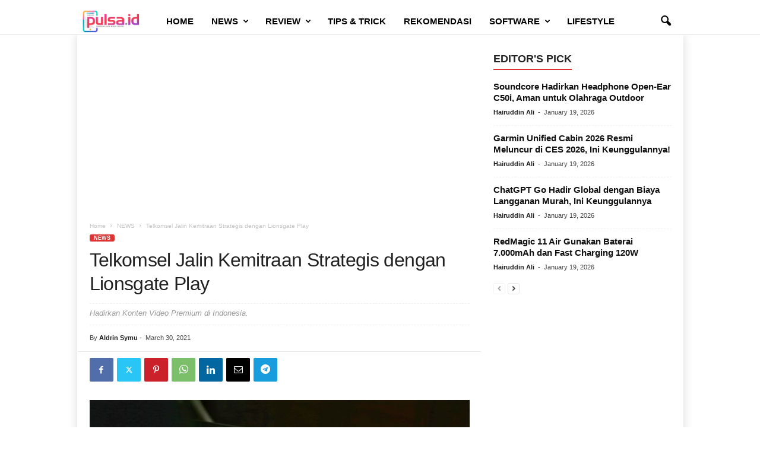

--- FILE ---
content_type: text/html; charset=utf-8
request_url: https://www.google.com/recaptcha/api2/aframe
body_size: 268
content:
<!DOCTYPE HTML><html><head><meta http-equiv="content-type" content="text/html; charset=UTF-8"></head><body><script nonce="TAlIBIOt_C70EX45D66BFA">/** Anti-fraud and anti-abuse applications only. See google.com/recaptcha */ try{var clients={'sodar':'https://pagead2.googlesyndication.com/pagead/sodar?'};window.addEventListener("message",function(a){try{if(a.source===window.parent){var b=JSON.parse(a.data);var c=clients[b['id']];if(c){var d=document.createElement('img');d.src=c+b['params']+'&rc='+(localStorage.getItem("rc::a")?sessionStorage.getItem("rc::b"):"");window.document.body.appendChild(d);sessionStorage.setItem("rc::e",parseInt(sessionStorage.getItem("rc::e")||0)+1);localStorage.setItem("rc::h",'1768810027526');}}}catch(b){}});window.parent.postMessage("_grecaptcha_ready", "*");}catch(b){}</script></body></html>